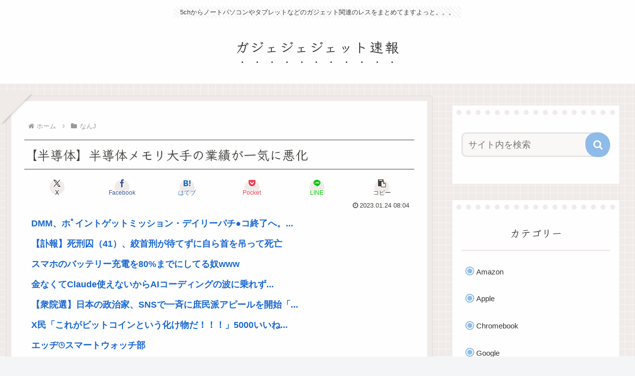

--- FILE ---
content_type: text/html; charset=utf-8
request_url: https://www.google.com/recaptcha/api2/aframe
body_size: 265
content:
<!DOCTYPE HTML><html><head><meta http-equiv="content-type" content="text/html; charset=UTF-8"></head><body><script nonce="54427Jb84oL-n66P-Ixe8w">/** Anti-fraud and anti-abuse applications only. See google.com/recaptcha */ try{var clients={'sodar':'https://pagead2.googlesyndication.com/pagead/sodar?'};window.addEventListener("message",function(a){try{if(a.source===window.parent){var b=JSON.parse(a.data);var c=clients[b['id']];if(c){var d=document.createElement('img');d.src=c+b['params']+'&rc='+(localStorage.getItem("rc::a")?sessionStorage.getItem("rc::b"):"");window.document.body.appendChild(d);sessionStorage.setItem("rc::e",parseInt(sessionStorage.getItem("rc::e")||0)+1);localStorage.setItem("rc::h",'1769898756157');}}}catch(b){}});window.parent.postMessage("_grecaptcha_ready", "*");}catch(b){}</script></body></html>

--- FILE ---
content_type: application/javascript
request_url: https://x9.shinobi.jp/track?cid=453134535&ref=&jsref=https%3A%2F%2Fgajejeje.com%2F18270%2F&time=1769898753764&x9uid=b34c41b5-c1ab-489b-904f-7aa7a6a25b7e&imuid=null&picked=%7B%22453134535-103%22%3A%7B%22language%22%3A%22en-US%40posix%22%2C%22session_id%22%3A%228ef6f239-876a-46be-ae73-4e41b46588f8%22%7D%7D&callback=__chikayo__.callback.C_1769898753747_875&uid=03bb9863-84af-4704-bca8-e47d13ecf9c5
body_size: 27
content:
__chikayo__.callback.C_1769898753747_875('03bb9863-84af-4704-bca8-e47d13ecf9c5');

--- FILE ---
content_type: text/javascript;charset=utf-8
request_url: https://ors.cnobi.jp/r/83b883c484fa942e3e603a77f1e3b553/1769895564
body_size: 6071
content:
if(! window.NT_RMD_AUD_ITEMS){window.NT_RMD_AUD_ITEMS = {};};(function(item){window.NT_RMD_AUD_ITEMS[item.source_key] = item;if(window.NT_RMD_AUD_CORE_ENGINE){window.NT_RMD_AUD_CORE_ENGINE.run();}})({"id":161372,"user_id":1710,"source_key":"83b883c484fa942e3e603a77f1e3b553","rss_feeds":[{"id":141778,"site_url":"https://0matome.com/recommend.html","site_title":"おまとめ : おすすめ","favicon":"https://0matome.com/favicon.ico"},{"id":153298,"site_url":"https://jadeshiny.com","site_title":"翡翠速報","favicon":"https://jadeshiny.com/wp-content/uploads/2021/07/cropped-android-chrome-512x512-1-32x32.png"}],"html_template":null,"carousel_settings":null,"popup_settings":null,"recommends":[{"id":1946837315,"title":"宇多田ヒカル「徹子の部屋」初出演","rssid":153298,"url":"https://jadeshiny.com/%e5%ab%8c%e5%84%b2/%e5%ae%87%e5%a4%9a%e7%94%b0%e3%83%92%e3%82%ab%e3%83%ab%e3%80%8c%e5%be%b9%e5%ad%90%e3%81%ae%e9%83%a8%e5%b1%8b%e3%80%8d%e5%88%9d%e5%87%ba%e6%bc%94/","images":null,"defaultimage":null,"content":"1 名前:番組の途中ですが翡翠の名無しがお送りします 投稿日時:2026/01/31(土) 23:48:18.27 ID:89tU4bwP0 宇多田ヒカルが、2026年2月1日に放送となるテレビ朝日系『徹子の部屋』に初出 […]","date":1769890580,"like":0,"rt":0,"hateb":0,"sitename":"翡翠速報","subimage":"https://jadeshiny.com/wp-content/uploads/2026/02/1opXYohlr2TI1769890578.jpg","display_order":0},{"id":1946838188,"title":"【愕然】 ホームレスの炊き出しに興味本位で並んでとん汁とおにぎり食べた結果⇒","rssid":141778,"url":"https://0matome.com/p/p572606d5f03188234c1dabc5e062478c.html","images":["https://livedoor.blogimg.jp/worldfusigi/imgs/d/6/d6886b35-s.jpg"],"defaultimage":null,"content":"【愕然】 ホームレスの炊き出しに興味本位で並んでとん汁とおにぎり食べた結果⇒ 不思議.net - 5ch(2ch)まとめサイト","date":1769889236,"like":0,"rt":0,"hateb":0,"sitename":"おまとめ : おすすめ","subimage":null,"display_order":0},{"id":1946837316,"title":".『FF 7』が発売された日。新しい時代を感じさせる圧倒的なグラフィックに感動。敵が企業だったことにも驚かされた。『FF7』","rssid":153298,"url":"https://jadeshiny.com/%e5%ab%8c%e5%84%b2/%e3%80%8eff-7%e3%80%8f%e3%81%8c%e7%99%ba%e5%a3%b2%e3%81%95%e3%82%8c%e3%81%9f%e6%97%a5%e3%80%82%e6%96%b0%e3%81%97%e3%81%84%e6%99%82%e4%bb%a3%e3%82%92%e6%84%9f%e3%81%98%e3%81%95%e3%81%9b%e3%82%8b/","images":null,"defaultimage":null,"content":"1 名前:番組の途中ですが翡翠の名無しがお送りします 投稿日時:2026/01/31(土) 12:15:45.26 ID:+9Ct28+3d https://greta.5ch.net/poverty/ 2 名前:番組の […]","date":1769887970,"like":0,"rt":0,"hateb":0,"sitename":"翡翠速報","subimage":"https://jadeshiny.com/wp-content/uploads/2026/02/3rvRVwk5yOza1769887969.jpg","display_order":0},{"id":1946832334,"title":"【画像あり】格安航空のCAさん、さすがに下品すぎるwww","rssid":141778,"url":"https://0matome.com/p/pcddb6f123ee7d42654f218de072acb6a.html","images":["https://livedoor.blogimg.jp/worldfusigi/imgs/4/7/477a680f-s.jpg"],"defaultimage":null,"content":"【画像あり】格安航空のCAさん、さすがに下品すぎるwww 不思議.net - 5ch(2ch)まとめサイト","date":1769885516,"like":0,"rt":0,"hateb":0,"sitename":"おまとめ : おすすめ","subimage":null,"display_order":0},{"id":1946832335,"title":"【画像】のんさん（32）、全力お胸開放エッッッッッッッッッッッ！","rssid":141778,"url":"https://0matome.com/p/p02ce564d1d7283ec868be93d4ddaeac2.html","images":["https://livedoor.blogimg.jp/worldfusigi/imgs/a/6/a692070a-s.jpg"],"defaultimage":null,"content":"【画像】のんさん（32）、全力お胸開放エッッッッッッッッッッッ！ 不思議.net - 5ch(2ch)まとめサイト","date":1769885515,"like":0,"rt":0,"hateb":0,"sitename":"おまとめ : おすすめ","subimage":null,"display_order":0},{"id":1946831394,"title":"女性「高卒が『大学生は大学で勉強してない！実質高卒！』って言ってたけど、高校でも中学でも小学校でも勉強してないお前らは何卒だよ","rssid":153298,"url":"https://jadeshiny.com/%e5%ab%8c%e5%84%b2/%e5%a5%b3%e6%80%a7%e3%80%8c%e9%ab%98%e5%8d%92%e3%81%8c%e3%80%8e%e5%a4%a7%e5%ad%a6%e7%94%9f%e3%81%af%e5%a4%a7%e5%ad%a6%e3%81%a7%e5%8b%89%e5%bc%b7%e3%81%97%e3%81%a6%e3%81%aa%e3%81%84%ef%bc%81%e5%ae%9f/","images":null,"defaultimage":null,"content":"1 名前:番組の途中ですが翡翠の名無しがお送りします 投稿日時:2026/01/31(土) 14:21:43.87 ID:VG7oUw010 高卒「大学生は大学で勉強してない！」大学生「でも俺らは高校生の時は受験に向けて […]","date":1769885366,"like":0,"rt":0,"hateb":0,"sitename":"翡翠速報","subimage":"https://jadeshiny.com/wp-content/uploads/2026/02/DjlPd4DaocfA1769885365.jpg","display_order":0},{"id":1946831395,"title":"チェリーを上手く歌えるようになりたいけど難しい","rssid":153298,"url":"https://jadeshiny.com/vip/%e3%83%81%e3%82%a7%e3%83%aa%e3%83%bc%e3%82%92%e4%b8%8a%e6%89%8b%e3%81%8f%e6%ad%8c%e3%81%88%e3%82%8b%e3%82%88%e3%81%86%e3%81%ab%e3%81%aa%e3%82%8a%e3%81%9f%e3%81%84%e3%81%91%e3%81%a9%e9%9b%a3%e3%81%97/","images":null,"defaultimage":null,"content":"1 名前:番組の途中ですが翡翠の名無しがお送りします 投稿日時:2026/02/01(日) 02:33:46.034 ID:9sTcGCor0 音がうまくとれなくなる 2 名前:番組の途中ですが翡翠の名無しがお送りします […]","date":1769885361,"like":0,"rt":0,"hateb":0,"sitename":"翡翠速報","subimage":"https://jadeshiny.com/wp-content/uploads/2026/02/MdtzWArQuLa21769885360.jpg","display_order":0},{"id":1946823812,"title":"高市政府「もう！候補者たちは受験生に配慮して学校周辺では静かにして！」クズの所業","rssid":153298,"url":"https://jadeshiny.com/%e5%ab%8c%e5%84%b2/%e9%ab%98%e5%b8%82%e6%94%bf%e5%ba%9c%e3%80%8c%e3%82%82%e3%81%86%ef%bc%81%e5%80%99%e8%a3%9c%e8%80%85%e3%81%9f%e3%81%a1%e3%81%af%e5%8f%97%e9%a8%93%e7%94%9f%e3%81%ab%e9%85%8d%e6%85%ae%e3%81%97%e3%81%a6/","images":null,"defaultimage":null,"content":"1 名前:番組の途中ですが翡翠の名無しがお送りします 投稿日時:2026/01/31(土) 23:01:39.21 ID:c92Q5lrU0 政府は衆議院選挙の期間が大学や高校などの入試の時期と重なることから各政党や候補 […]","date":1769882578,"like":0,"rt":0,"hateb":0,"sitename":"翡翠速報","subimage":"https://jadeshiny.com/wp-content/uploads/2026/02/5nf7ox7RxYmL1769882577.jpg","display_order":0},{"id":1946825596,"title":"【画像】ドイツの女子高生さん、とんでもない格好で街を練り歩いてしまうwww","rssid":141778,"url":"https://0matome.com/p/pc8eb3e199d48946b20d2869c48b56ad1.html","images":["https://livedoor.blogimg.jp/worldfusigi/imgs/d/8/d83cacf2-s.jpg"],"defaultimage":null,"content":"【画像】ドイツの女子高生さん、とんでもない格好で街を練り歩いてしまうwww 不思議.net - 5ch(2ch)まとめサイト","date":1769881796,"like":0,"rt":0,"hateb":0,"sitename":"おまとめ : おすすめ","subimage":null,"display_order":0},{"id":1946825597,"title":"【動画】お前ら好みのメスガキ「ざぁこ♡ざぁこ♡♡」⇒！","rssid":141778,"url":"https://0matome.com/p/p86a0b4b229da5f3cf43386cab37eeed0.html","images":["https://livedoor.blogimg.jp/worldfusigi/imgs/8/f/8fe01b8b-s.jpg"],"defaultimage":null,"content":"【動画】お前ら好みのメスガキ「ざぁこ♡ざぁこ♡♡」⇒！ 不思議.net - 5ch(2ch)まとめサイト","date":1769881795,"like":0,"rt":0,"hateb":0,"sitename":"おまとめ : おすすめ","subimage":null,"display_order":0},{"id":1946823813,"title":"学生「タイミー @1162/hで2.5時間」 →マッチングも店が前日ドタキャン→簡裁「全額払えよ」","rssid":153298,"url":"https://jadeshiny.com/news/%e5%ad%a6%e7%94%9f%e3%80%8c%e3%82%bf%e3%82%a4%e3%83%9f%e3%83%bc-1162-h%e3%81%a72-5%e6%99%82%e9%96%93%e3%80%8d-%e2%86%92%e3%83%9e%e3%83%83%e3%83%81%e3%83%b3%e3%82%b0%e3%82%82%e5%ba%97%e3%81%8c/","images":null,"defaultimage":null,"content":"1 名前:番組の途中ですが翡翠の名無しがお送りします 投稿日時:2026/01/31(土) 14:21:06.35 ID:SdutUFhg0 https://www.yomiuri.co.jp/national/2026 […]","date":1769879756,"like":0,"rt":0,"hateb":0,"sitename":"翡翠速報","subimage":"https://jadeshiny.com/wp-content/uploads/2026/02/F53fhlN84RLZ1769879755.jpg","display_order":0},{"id":1946823814,"title":"ドラゴンクエストのカードダス、これじゃない","rssid":153298,"url":"https://jadeshiny.com/%e5%ab%8c%e5%84%b2/%e3%83%89%e3%83%a9%e3%82%b4%e3%83%b3%e3%82%af%e3%82%a8%e3%82%b9%e3%83%88%e3%81%ae%e3%82%ab%e3%83%bc%e3%83%89%e3%83%80%e3%82%b9%e3%80%81%e3%81%93%e3%82%8c%e3%81%98%e3%82%83%e3%81%aa%e3%81%84/","images":null,"defaultimage":null,"content":"1 名前:番組の途中ですが翡翠の名無しがお送りします 投稿日時:2026/01/31(土) 19:35:59.73 ID:E1Vqadxz0 遂にカードダスから「ドラゴンクエスト」シリーズが 登場。 第1弾はHD-2D版 […]","date":1769879750,"like":0,"rt":0,"hateb":0,"sitename":"翡翠速報","subimage":"https://jadeshiny.com/wp-content/uploads/2026/02/qglyPlCafxCp1769879739.jpg","display_order":0},{"id":1946817854,"title":"【朗報】お触りOKなベトナムの卒業式が羨まし過ぎるwww（※画像あり）","rssid":141778,"url":"https://0matome.com/p/p8186b03e3cb0d9002e43a3e3e1074402.html","images":["https://livedoor.blogimg.jp/worldfusigi/imgs/5/2/522154e4-s.jpg"],"defaultimage":null,"content":"【朗報】お触りOKなベトナムの卒業式が羨まし過ぎるwww（※画像あり） 不思議.net - 5ch(2ch)まとめサイト","date":1769878077,"like":0,"rt":0,"hateb":0,"sitename":"おまとめ : おすすめ","subimage":null,"display_order":0},{"id":1946817855,"title":"【画像】昔のヨーロッパのメスガキ、ヤバすぎるwww","rssid":141778,"url":"https://0matome.com/p/p69d0ea4bc7c5e69f4cae8a2ee9619f5c.html","images":["https://livedoor.blogimg.jp/worldfusigi/imgs/4/2/42f565ed-s.jpg"],"defaultimage":null,"content":"【画像】昔のヨーロッパのメスガキ、ヤバすぎるwww 不思議.net - 5ch(2ch)まとめサイト","date":1769878076,"like":0,"rt":0,"hateb":0,"sitename":"おまとめ : おすすめ","subimage":null,"display_order":0},{"id":1946816871,"title":"次のドラクエ5リメイクでありそうな追加要素","rssid":153298,"url":"https://jadeshiny.com/%e3%81%aa%e3%82%93g/%e6%ac%a1%e3%81%ae%e3%83%89%e3%83%a9%e3%82%af%e3%82%a85%e3%83%aa%e3%83%a1%e3%82%a4%e3%82%af%e3%81%a7%e3%81%82%e3%82%8a%e3%81%9d%e3%81%86%e3%81%aa%e8%bf%bd%e5%8a%a0%e8%a6%81%e7%b4%a0/","images":null,"defaultimage":null,"content":"1 名前:番組の途中ですが翡翠の名無しがお送りします 投稿日時:2026/02/01(日) 00:57:45.32 ID:fBjnnH1x0 パパス生存花嫁候補追加、新キャラとルドマン複数結婚追加モンスターの配合 絶対ど […]","date":1769877132,"like":0,"rt":0,"hateb":0,"sitename":"翡翠速報","subimage":"https://jadeshiny.com/wp-content/uploads/2026/02/o9JPv4IglXBD1769877131.jpg","display_order":0},{"id":1946816872,"title":"Googleが発表した「Genie」テキストや画像を参照させるだけでゲーム制作できるAIが話題","rssid":153298,"url":"https://jadeshiny.com/news/google%e3%81%8c%e7%99%ba%e8%a1%a8%e3%81%97%e3%81%9f%e3%80%8cgenie%e3%80%8d%e3%83%86%e3%82%ad%e3%82%b9%e3%83%88%e3%82%84%e7%94%bb%e5%83%8f%e3%82%92%e5%8f%82%e7%85%a7%e3%81%95%e3%81%9b%e3%82%8b%e3%81%a0/","images":null,"defaultimage":null,"content":"1 名前:番組の途中ですが翡翠の名無しがお送りします 投稿日時:2026/01/31(土) 15:15:23.83 ID:OnOIlS8H0 https://news.yahoo.co.jp/articles/93ac9 […]","date":1769877128,"like":0,"rt":0,"hateb":0,"sitename":"翡翠速報","subimage":"https://jadeshiny.com/wp-content/uploads/2026/02/X1vqeA0GDioD1769877127.jpg","display_order":0},{"id":1946816873,"title":"クソガキ、給食のカレーに漂白剤を混ぜて六人搬送か、学校「プライバシーで加害児童についてはお答えできない」","rssid":153298,"url":"https://jadeshiny.com/%e5%ab%8c%e5%84%b2/%e3%82%af%e3%82%bd%e3%82%ac%e3%82%ad%e3%80%81%e7%b5%a6%e9%a3%9f%e3%81%ae%e3%82%ab%e3%83%ac%e3%83%bc%e3%81%ab%e6%bc%82%e7%99%bd%e5%89%a4%e3%82%92%e6%b7%b7%e3%81%9c%e3%81%a6%e5%85%ad%e4%ba%ba%e6%90%ac/","images":null,"defaultimage":null,"content":"1 名前:番組の途中ですが翡翠の名無しがお送りします 投稿日時:2026/01/31(土) 16:12:32.46 ID:JlIzywHv0 「カレー容器から塩素のような臭い」小学校で異臭騒ぎ　児童6人搬送…給食センター […]","date":1769877123,"like":0,"rt":0,"hateb":0,"sitename":"翡翠速報","subimage":"https://jadeshiny.com/wp-content/uploads/2026/02/CaadUuL3F27a1769877122.jpg","display_order":0},{"id":1946816874,"title":"中学生だが、話しませんか","rssid":153298,"url":"https://jadeshiny.com/vip/%e4%b8%ad%e5%ad%a6%e7%94%9f%e3%81%a0%e3%81%8c%e3%80%81%e8%a9%b1%e3%81%97%e3%81%be%e3%81%9b%e3%82%93%e3%81%8b/","images":null,"defaultimage":null,"content":"1 名前:番組の途中ですが翡翠の名無しがお送りします 投稿日時:2026/01/31(土) 23:52:22.115 ID:zwOQnxX30 ら◯こ 2 名前:番組の途中ですが翡翠の名無しがお送りします 投稿日時:20 […]","date":1769877116,"like":0,"rt":0,"hateb":0,"sitename":"翡翠速報","subimage":"https://jadeshiny.com/wp-content/uploads/2026/02/vxP5zOlyjGXi1769877115.jpg","display_order":0},{"id":1946817856,"title":"ヤバすぎて笑うしかない画像貼ってけ","rssid":141778,"url":"https://0matome.com/p/pf1c3054c58f5f9c2d001fd51f7c32385.html","images":["http://livedoor.blogimg.jp/nwknews/imgs/8/7/8735d5d0.jpg"],"defaultimage":null,"content":"ヤバすぎて笑うしかない画像貼ってけ 哲学ニュースnwk","date":1769876518,"like":0,"rt":0,"hateb":0,"sitename":"おまとめ : おすすめ","subimage":null,"display_order":0},{"id":1946817857,"title":"なんで日本ってこんなに世襲議員だらけなの？","rssid":141778,"url":"https://0matome.com/p/p33601faa1ef2b343a48875dc4963c41a.html","images":["https://livedoor.blogimg.jp/nwknews/imgs/f/0/f0d81341-s.png"],"defaultimage":null,"content":"なんで日本ってこんなに世襲議員だらけなの？ 哲学ニュースnwk","date":1769876517,"like":0,"rt":0,"hateb":0,"sitename":"おまとめ : おすすめ","subimage":null,"display_order":0},{"id":1946810458,"title":"トッモ「一応NTTデータに勤めてるよ」 ワイ「NTTの子会社か」 トッモ「…………は？なんだそれ(怒)」","rssid":141778,"url":"https://0matome.com/p/p0b4a57847e3a88fa79eca01485bc6b14.html","images":["https://livedoor.blogimg.jp/chaos2ch/imgs/7/5/75e52c2a-s.png"],"defaultimage":null,"content":"トッモ「一応NTTデータに勤めてるよ」 ワイ「NTTの子会社か」 トッモ「…………は？なんだそれ(怒)」 カオスちゃんねる","date":1769874595,"like":0,"rt":0,"hateb":0,"sitename":"おまとめ : おすすめ","subimage":null,"display_order":0},{"id":1946810459,"title":"【画像】芸能界の闇が凝縮された１枚の画像、ヤバすぎるwww","rssid":141778,"url":"https://0matome.com/p/pf925bc27c94a9ca712a1b70114a04a83.html","images":["https://livedoor.blogimg.jp/worldfusigi/imgs/e/3/e37264fe-s.jpg"],"defaultimage":null,"content":"【画像】芸能界の闇が凝縮された１枚の画像、ヤバすぎるwww 不思議.net - 5ch(2ch)まとめサイト","date":1769874355,"like":0,"rt":0,"hateb":0,"sitename":"おまとめ : おすすめ","subimage":null,"display_order":0},{"id":1946810460,"title":"【画像】テイラー・スウィフト（180cm）「こんなデカ女嫌だよね…ﾊﾊwww」⇒","rssid":141778,"url":"https://0matome.com/p/pc9b3fa62816e7cc5ab3a9b51f91073b3.html","images":["https://livedoor.blogimg.jp/worldfusigi/imgs/4/2/423e88c8-s.jpg"],"defaultimage":null,"content":"【画像】テイラー・スウィフト（180cm）「こんなデカ女嫌だよね…ﾊﾊwww」⇒ 不思議.net - 5ch(2ch)まとめサイト","date":1769874354,"like":0,"rt":0,"hateb":0,"sitename":"おまとめ : おすすめ","subimage":null,"display_order":0},{"id":1946810461,"title":"【林修画像】TVのゴールド特集、情強しか知らなかった宝探しを一般人に広めてしまう‥‥投資家「安く大量に買い集めてたのに…」","rssid":141778,"url":"https://0matome.com/p/pf20956d1166857a6f7c9f1ad3d3b7590.html","images":null,"defaultimage":null,"content":"【林修画像】TVのゴールド特集、情強しか知らなかった宝探しを一般人に広めてしまう‥‥投資家「安く大量に買い集めてたのに…」 ライフハックちゃんねる弐式","date":1769872072,"like":0,"rt":0,"hateb":0,"sitename":"おまとめ : おすすめ","subimage":"https://0matome.com/img/og_image.png","display_order":0},{"id":1946801227,"title":"【悲報】ワイの親、ネットで25000円で買えるものを電気屋で50000円で買ってくるwww","rssid":141778,"url":"https://0matome.com/p/pfd6a9bf56246380debce82d7afe4ccd8.html","images":["https://livedoor.blogimg.jp/chaos2ch/imgs/2/2/2253548a-s.png"],"defaultimage":null,"content":"【悲報】ワイの親、ネットで25000円で買えるものを電気屋で50000円で買ってくるwww カオスちゃんねる","date":1769870875,"like":0,"rt":0,"hateb":0,"sitename":"おまとめ : おすすめ","subimage":null,"display_order":0},{"id":1946801228,"title":"【朗報画像】吉岡里帆さん(32)高画質無修正にも耐えるwww","rssid":141778,"url":"https://0matome.com/p/p85872e73b5b2b557b9d961349074d743.html","images":["https://livedoor.blogimg.jp/worldfusigi/imgs/a/3/a34737c5-s.jpg"],"defaultimage":null,"content":"【朗報画像】吉岡里帆さん(32)高画質無修正にも耐えるwww 不思議.net - 5ch(2ch)まとめサイト","date":1769870636,"like":0,"rt":0,"hateb":0,"sitename":"おまとめ : おすすめ","subimage":null,"display_order":0},{"id":1946801229,"title":"【画像あり】本田翼の絶対領域www","rssid":141778,"url":"https://0matome.com/p/p41c929eabd972506dde7d157c9d3ed8a.html","images":["https://livedoor.blogimg.jp/worldfusigi/imgs/d/f/dffa7cfb-s.jpg"],"defaultimage":null,"content":"【画像あり】本田翼の絶対領域www 不思議.net - 5ch(2ch)まとめサイト","date":1769870635,"like":0,"rt":0,"hateb":0,"sitename":"おまとめ : おすすめ","subimage":null,"display_order":0},{"id":1946801230,"title":"娘(人形)とバッキンガム宮殿に行ってきたで！","rssid":141778,"url":"https://0matome.com/p/p4e8498edae976d302caf038537cfda40.html","images":["https://livedoor.blogimg.jp/nwknews/imgs/b/3/b3cae004-s.jpg"],"defaultimage":null,"content":"娘(人形)とバッキンガム宮殿に行ってきたで！ 哲学ニュースnwk","date":1769869077,"like":0,"rt":0,"hateb":0,"sitename":"おまとめ : おすすめ","subimage":null,"display_order":0},{"id":1946801231,"title":"【苦渋の決断】銀価格高騰でシルバーアクセサリーショップがヤバイ‥‥「銀製品はすべて溶解処分することにしました。」","rssid":141778,"url":"https://0matome.com/p/p3501fb9c4aec62055d1911fcc87c6bb5.html","images":["https://livedoor.blogimg.jp/sg3lqj86/imgs/3/f/3f92d624.jpg"],"defaultimage":null,"content":"【苦渋の決断】銀価格高騰でシルバーアクセサリーショップがヤバイ‥‥「銀製品はすべて溶解処分することにしました。」 ライフハックちゃんねる弐式","date":1769868351,"like":0,"rt":0,"hateb":0,"sitename":"おまとめ : おすすめ","subimage":null,"display_order":0},{"id":1946801232,"title":"正直に言う　４６００万円でのセミリタイア失敗した！！","rssid":141778,"url":"https://0matome.com/p/p9db9be5120c2308466fe01512a137821.html","images":["https://livedoor.blogimg.jp/chaos2ch/imgs/e/6/e6f9998f.png"],"defaultimage":null,"content":"正直に言う　４６００万円でのセミリタイア失敗した！！ カオスちゃんねる","date":1769867154,"like":0,"rt":0,"hateb":0,"sitename":"おまとめ : おすすめ","subimage":null,"display_order":0}],"name":"gajejeje-text-bottom","note":"","line":"0","sort_type":"published_date","limit":30,"template":"one-line","theme":"","title_color":"","title_bg_color":"","article_text_color":"","article_bg_color":"","border_color":"","border_width":0,"border_radius":0,"count_color":"","count_bg_color":"","article_size":0,"image_size":{"article_image_size":"0","article_image_vertical_size":"0"},"display_adjustment":{"display_adjustment":"default","display_adjustment_size":0,"display_vertical_size":0},"target_blank":1,"display_publishdate":0,"display_share":0,"display_content":1,"admaxlite":0,"sensitive_judge":0,"sensitive_at":1751431561000,"created_at":1660502291000,"updated_at":1769895564000,"use_display_priority":false,"hide_future_article":false,"article_take_days":0,"theme_id":0,"title_bg_opacity":"1","count_bg_opacity":"1","article_vertical_size":0,"display_effect":"","font_size":"default","icon_show":false,"icon_url":"","favicon_show":false,"ranking_show":false,"new_show":false,"new_time":1440,"title_show":"title","title_count":30,"margin_top":6,"margin_bottom":16,"margin_left":6,"margin_right":6,"display_publishtime":false,"rss_image_only":false,"new_color":"#ff0000","min_article_width":0,"date_color":"","col_size":0,"user_life":389129782,"use_ssl":false,"mouse_over":false,"version":2.0});

--- FILE ---
content_type: text/javascript;charset=utf-8
request_url: https://ors.cnobi.jp/r/00e83e99fc7f999d7ff0ce6c8aa7cd22/1769895046
body_size: 19246
content:
if(! window.NT_RMD_AUD_ITEMS){window.NT_RMD_AUD_ITEMS = {};};(function(item){window.NT_RMD_AUD_ITEMS[item.source_key] = item;if(window.NT_RMD_AUD_CORE_ENGINE){window.NT_RMD_AUD_CORE_ENGINE.run();}})({"id":161371,"user_id":1710,"source_key":"00e83e99fc7f999d7ff0ce6c8aa7cd22","rss_feeds":[{"id":144659,"site_url":"https://logisoku.com","site_title":"ロジカル速報","favicon":"https://logisoku.com/wp-content/uploads/2020/04/cropped-android-chrome-512x512-1-32x32.png"},{"id":153377,"site_url":"https://nerdsoku.com","site_title":"ナード速報","favicon":"https://nerdsoku.com/wp-content/uploads/2021/04/cropped-android-chrome-512x512-1-32x32.png"},{"id":161568,"site_url":"https://u2chan.com","site_title":"うつーちゃんねる","favicon":"https://u2chan.com/wp-content/uploads/2022/08/cropped-favicon-32x32.jpg"}],"html_template":null,"carousel_settings":null,"popup_settings":null,"recommends":[{"id":1946838843,"title":"DMM、ホﾟイントゲットミッション・デイリーパチ●コ終了へ。説明しろ高市","rssid":153377,"url":"https://nerdsoku.com/archives/112336","images":null,"defaultimage":null,"content":"1 : 2026/01/31(土) 08:20:07.12 ID:oPbA3IYld 【重要】ホﾟイントゲットミッションのリニューアル及び一部機能の終了について https://mission.games.dmm.com/ いつもご利用いただきありがとうございます。 この度、2月2日(月)より「ホﾟイントゲットミッション」を 「GAMESミッション」としてリニューアルいたします。 これに伴い、誠に勝手ながら1月31日(土)より順次、 現機能の終了およびメンテナンスを実施させていただきます。 ■「デイリーパチ●コ機能」および「デイリーパチ●ココミュニティ」の終了について リニューアルに伴い、 2月2日(月) 11:00頃をもちまして当該サービスを終了させていただきます。 32 : 2026/01/31(土) 08:21:53.00 ID:oPbA3IYld 関連過去スレ 日本男性、DMMポイント入手しづらくなり存立危機事態へ。責任取れ高市 https://greta.5ch.net/test/read.cgi/poverty/1767928219/ 34 : 2026/01/31(土) 08:24:16.56 ID:QSPYiF330 こういうゴミみたいなポイント商法滅んでほしい あとクーポン 超短期間、限定数ならクーポンとは呼べないよｗ楽天お前だよお前三木谷 35 : 2026/01/31(土) 08:31:31.28 ID:Pibu0IwP0 あれなんだったの ポイント貰えるからやってたけど 36 : 2026/01/31(土) 08:36:42.50 ID:iULgDkQG0 あれ、やってる人いたんだｗ 37 : 2026/01/31(土) 08:39:28.48 ID:P+A89aZH0 これわかりにくかったしバカみたいだから終わってよかったよ 38 : 2026/01/31(土) 08:42:46.39 ID:Q4u7rgMU0 ポイントとか集めてるやつってその時間を自己投資したり副業したり別のスキル磨いたほうが生涯年収余裕で増えるのになんでしないの？ 41 : 2026/01/31(土) 09:11:49.02 ID:uEbHJcSMH &gt;&gt;38 全部合わせても一分かからんぞ 開いて閉じるだけだし 39 : 2026/01/31(土) 08:5","date":1769890574,"like":0,"rt":0,"hateb":0,"sitename":"ナード速報","subimage":"https://nerdsoku.com/wp-content/uploads/2021/04/android-chrome-512x512-1.png","display_order":0},{"id":1946837192,"title":"【訃報】死刑囚（41）、絞首刑が待てずに自ら首を吊って死亡","rssid":161568,"url":"https://u2chan.com/59770/","images":null,"defaultimage":null,"content":"1 : 2026/02/01(日) 04:10:45.779 ID:PxD73KdWg 大阪拘置所はきょう＝31日、収容中だった小林竜司死刑囚（41）が死亡したと明らかにしました。 大阪拘置所によると、きょう＝31日午前 […]","date":1769889671,"like":0,"rt":0,"hateb":0,"sitename":"うつーちゃんねる","subimage":"https://u2chan.com/wp-content/uploads/2026/02/CIq45NISy0UB1769889670.jpg","display_order":0},{"id":1946835110,"title":"スマホのバッテリー充電を80%までにしてる奴www","rssid":144659,"url":"https://logisoku.com/250822","images":null,"defaultimage":null,"content":"1 : 2026/02/01(日) 04:22:51.573 ID:YHSHavG5l ずっとやってるけどこれ意味あるの？ 2 : 2026/02/01(日) 04:23:53.990 ID:m.4oxQv1O 意味ある […]","date":1769889637,"like":0,"rt":0,"hateb":0,"sitename":"ロジカル速報","subimage":"https://logisoku.com/wp-content/uploads/2026/02/WqXGFgddA3Ka1769889636.jpg","display_order":0},{"id":1946835111,"title":"金なくてClaude使えないからAIコーディングの波に乗れず悔しくて泣いてる","rssid":144659,"url":"https://logisoku.com/250819","images":null,"defaultimage":null,"content":"1 : 2026/02/01(日) 04:21:27.61 ID:FVKmwUCK0 俺が出来るのはチャッピーやgeminiにチャットしてコピペすることだけあいつらはマークダウンに仕様書書いてコマンド打つだけでテストまで […]","date":1769889635,"like":0,"rt":0,"hateb":0,"sitename":"ロジカル速報","subimage":"https://logisoku.com/wp-content/uploads/2026/02/q6Ofj6rxknch1769889634.jpg","display_order":0},{"id":1946832914,"title":"【衆院選】日本の政治家、SNSで一斉に庶民派アピールを開始「富士そばで腹ごしらえ」「一蘭で腹ごしらえ」「ペヤング流し込みました」","rssid":153377,"url":"https://nerdsoku.com/archives/112334","images":["https://s.wordpress.com/mshots/v1/https%3A%2F%2Frapt-plusalpha.com%2F134955%2F?w=160&h=90","https://nerdsoku.com/wp-content/uploads/2026/02/jgZUUfMbFq2p1769887835.jpg"],"defaultimage":null,"content":"1 : 2026/01/31(土) 16:54:44.83 ID:+IF02OvK9 衆院選の投開票を前に、政治家たちがSNS上で一斉に「庶民派アピール」を始め、批判が殺到しています。 自民党の萩生田光一幹事長代行は18日、「生配信前に富士そばで腹ごしらえ。安定の天玉そばでエネルギーチャージ完了」とのメッセージと共に、食事中の様子をXに投稿しました。 20日には、「先日、ガラケーからスマホに換えました」「本日は帰宅後、皆さんからのメッセージを拝見して一生懸命返信しましたが、目と指が限界を迎えました。絵文字も覚えてきました」「返信出来なかった方々、申し訳ありません」と投稿しました。 27日には、日本維新の会の藤田文武共同代表が、一蘭のラーメンの写真とともに「神奈川での活動を終えて千葉へ。YouTube Liveに向けて、腹ごしらえ！」とXに投稿しました。 同じく維新の会の佐々木りえも、車内でインスタント焼きそばの「ペヤング」を食べる様子を投稿しています。 このほか、中道改革連合所属の安住淳が車の後部座席で足を組み、クリームパンを頬張りながら「戦だから！がんばりまーす」と述べる動画も投稿されています。 また、社民党の福島瑞穂党首がスーパーで買い物をした際、支援者から声をかけられ、購入した大根を手に快く応じたとのエピソードが投稿されています。 福島瑞穂はさらに自身のXアカウントで、熊本名物のからしれんこんを食べたり、七城メロンドームのメロンジュースを飲んでいる写真も投稿しています。 こうした政治家らの投稿に対し、ネット上では「選挙恒例の庶民アピールきったっっっっっっ」「こいつら何で安いもの食ってる時だけポストするんだ？特に選挙近く。しきたりなの？」「誰が撮ってるんだろう」「そばの料金は裏金から出しているんですよね」「2000円近くのラーメンは庶民的では無い」といった批判の声が殺到しています。 【衆院選】日本の政治家たち、SNSで一斉に庶民派アピールを開始「富士そばで腹ごしらえ」「一蘭で腹ごしらえ」「ペヤング流し込みました」「からしれんこん食べてます」 衆院選の投開票を前に、政治家たちがSNS上で一斉に「庶民派アピール」を始め、批判が殺到しています。自民党の萩… rapt-plusalpha.com 2 : 2026/01/31(土) 16:55:18.74 ID:+IF0","date":1769887837,"like":0,"rt":0,"hateb":0,"sitename":"ナード速報","subimage":null,"display_order":0},{"id":1946832915,"title":"X民「これがビットコインという化け物だ！！！」5000いいね高市","rssid":153377,"url":"https://nerdsoku.com/archives/112331","images":["https://nerdsoku.com/wp-content/uploads/2026/02/EElRDtI7C1E51769887828.jpg","https://s.wordpress.com/mshots/v1/https%3A%2F%2Fgreta.5ch.net%2Ftest%2Fread.cgi%2Fpoverty%2F1769864445%2F?w=160&h=90"],"defaultimage":null,"content":"1 : 2026/02/01(日) 03:06:28.30 ID:O0boyEU30 @Donsta30Tomium 【世間の皆様】 これがビットコインという化け物です！ 16年前 : 0.07円 15年前 : 0.2円 14年前 : 80円 13年前 : 900円 12年前 : 4500円 11年前 : 2万円 10年前 : 4万円 9年前 : 8万円 8年前 : 70万円 7年前 : 73万円 6年前 : 101万円 5年前 : 168万円 現在 : 1367万円 【悲報】高市自民、強すぎる…… [769931615] ５ちゃんねるのニュース速報（嫌儲）mangoshake!での議論に参加しましょう：「【悲報】高市自民、強すぎる……」。 greta.5ch.net 3 : 2026/02/01(日) 03:08:37.59 ID:0upOI5ip0 いくらになってもゴミはゴミのまま 4 : 2026/02/01(日) 03:08:43.26 ID:mus85IJV0 いうて大昔はどこで買えるのかも知らんかったし 5 : 2026/02/01(日) 03:09:30.14 ID:GNA5x5Po0 乗り遅れた馬鹿いる？ 6 : 2026/02/01(日) 03:10:21.07 ID:14xMVujN0 16年前に1円買っていれば… 7 : 2026/02/01(日) 03:11:02.83 ID:Tm7VmCar0 いま1万円買って30年ぐらい放置したらどうなるんやろな 8 : 2026/02/01(日) 03:11:03.28 ID:pLdcKjac0 意味のないデータだよ 11 : 2026/02/01(日) 03:12:33.61 ID:zzfs0zVu0 ビットコインは今下がってるが、この辺で買った奴らが大損する所まで売られたら、やっと買えるかなって感じ 12 : 2026/02/01(日) 03:13:27.51 ID:fxqyoMH30 意味のない通貨だよ 14 : 2026/02/01(日) 03:17:54.25 ID:+gt6uxU20 資金洗浄に使われてたからなんだよなぁ・・・ 去年は中国の国際犯罪で二度も押収されてたしルールや規制が入ってもうそういうやつらが手をつけなくなってきてる 16 : 2026/02/01(日) 03:19:10.1","date":1769887828,"like":0,"rt":0,"hateb":0,"sitename":"ナード速報","subimage":null,"display_order":0},{"id":1946835112,"title":"エッヂ⌚スマートウォッチ部","rssid":144659,"url":"https://logisoku.com/250816","images":null,"defaultimage":null,"content":"1 : 2026/02/01(日) 03:23:46.038 ID:fqUjb9jyQ 何使ってる？ワイはSmartBand9や 3 : 2026/02/01(日) 03:25:37.728 ID:6Cup4MDiq H […]","date":1769886965,"like":0,"rt":0,"hateb":0,"sitename":"ロジカル速報","subimage":"https://logisoku.com/wp-content/uploads/2021/10/2.png","display_order":0},{"id":1946835113,"title":"参政・神谷代表「SNSでの支持が全然広がっていない。インプレッションがイッキに下がって、表示が上がってこない。違和感を感じる","rssid":144659,"url":"https://logisoku.com/250814","images":null,"defaultimage":null,"content":"1 : 2026/01/31(土) 21:48:01.66 ID:pnvBXZVP0 【衆院選】参政党の神谷宗幣代表が初の大阪入り「ちょっと違和感」十八番の「SNSの支持が…」 参政党の神谷宗幣代表が31日、大阪・堺東駅 […]","date":1769886963,"like":0,"rt":0,"hateb":0,"sitename":"ロジカル速報","subimage":"https://logisoku.com/wp-content/uploads/2026/02/sNcBXr8QHFDX1769886962.jpg","display_order":0},{"id":1946831267,"title":"14歳少年、自重の1万倍の重さに耐えられる『ミウラ折り』を発見する 賞金2万5000ドルを獲得","rssid":161568,"url":"https://u2chan.com/59767/","images":null,"defaultimage":null,"content":"1 : 2026/02/01(日) 03:27:07.200 ID:PxD73KdWg 子どものころ、折り紙でよく遊んだかもしれません。 もし、その折り紙を物理学の観点で極めるとどうなるでしょうか。 アメリカ・ニューヨー […]","date":1769886937,"like":0,"rt":0,"hateb":0,"sitename":"うつーちゃんねる","subimage":"https://u2chan.com/wp-content/uploads/2026/02/NMJpHCkcom6c1769886935.jpg","display_order":0},{"id":1946832916,"title":"自民「政治とカネ」、中道「安保」 目立つ否定的投稿-衆院選SNS分析","rssid":153377,"url":"https://nerdsoku.com/archives/112328","images":["https://nerdsoku.com/wp-content/uploads/2026/02/An0Gs5rmjWQQ1769885418.jpg"],"defaultimage":null,"content":"1 : 2026/01/31(土) 15:28:26.96 ID:2wcD3hZy9 衆院選（２月８日投開票）を巡り、SNS上で政党ごとに取り上げられるテーマに大きな隔たりが出ている。序盤戦のX(旧ツイッター)投稿データを時事通信が分析したところ、自民党は派閥裏金事件に絡む「政治とカネ」、中道改革連合には「安全保障」で否定的投稿が目立った。 衆院選が公示された27日から29日までの3日間のX投稿をSNS分析ツール「ブランドウォッチ」で検証。政党名に言及した投稿約527万件のうち、六つの政策テーマ(外国人、消費税、政治とカネ、安全保障、憲法、社会保険料)に関する投稿を分析した。 自民の投稿に占める「政治とカネ」の割合は30%と、各党平均(19%)と比べて高い。「裏金ゾンビ議員が復活をもくろんでいる」「本当にみそぎが済んだと思っているのか」と批判。「外国人」関連では「自民党は移民党」などの投稿もあった。参政党と日本保守党では「外国人」が大半を占め、両党が掲げる公約が色濃く反映された。 中道に関する投稿は、他の野党と同様「消費税」への言及が多い中で、「安全保障」の割合が約18%(各党平均8%)と高い。安全保障法制を巡り、立憲民主党が「違憲」の主張を修正して合流したことを念頭に、「ポリシーがない」などと批判する投稿が見られた。 国民民主党や日本維新の会、チームみらいに関しては、現役世代の関心が高い「社会保険料」が上位に入った。物価高を背景とした負担減に期待が寄せられる一方、維新には所属地方議員が国民健康保険料の支払いを逃れた「国保逃れ」の責任を問う声があった。 政党名に言及した投稿のうち、最多だったのは自民で約205万件。次いで中道(約101万件)、参政(約85万件)、維新(約61万件)、れいわ新選組、保守、共産党が50万件台で、以下は国民民主、社民、みらい、減税日本・ゆうこく連合の順だった。 時事通信 政治部2026年01月31日07時11分配信 https://www.jiji.com/jc/article?k=2026013001171&g=pol 4 : 2026/01/31(土) 15:30:08.67 ID:cyTvCOYP0 次世代平和安全人材登用法制（Z世代・氷河期徴兵法案） 次はコレお願いします 6 : 2026/01/31(土) 15:31:03.90 ","date":1769885419,"like":0,"rt":0,"hateb":0,"sitename":"ナード速報","subimage":null,"display_order":0},{"id":1946832917,"title":"Galaxy s26の重量軽すぎワロタwww","rssid":153377,"url":"https://nerdsoku.com/archives/112325","images":["https://s.wordpress.com/mshots/v1/https%3A%2F%2Fsumahodigest.com%2F%3Fp%3D53049?w=160&h=90","https://nerdsoku.com/wp-content/uploads/2026/02/eYvp6HD6SXQQ1769885412.jpg"],"defaultimage":null,"content":"1 : 2026/01/31(土) 13:09:39.71 ID:O5tm5sLd0 Galaxy S26は縦長化と大幅軽量化が判明　S26+はサイズ据え置きの可能性 Samsungの次期フラッグシップ「Galaxy S26」シリーズについて、大規模なリーク情報が登場しました。 先日、Galaxy Unpacked 2026が2月25日に開催されることを示す招待状の流出が話題となりましたが、それに続いてGalaxy S26およびS26+の外観レンダリング画像と主要仕様が明らかになっています。 今回の情報によると、2026年モデルも例年どおり標準モデル、Plus、Ultraの3機種構成となる見込みで、本記事ではS26とS26+に焦点を当てます。 Galaxy S26はわずかな大型化と引き換えに大幅な軽量化 リークされた非公式情報によれば、Galaxy S26はディスプレイサイズが従来の6.2インチから6.3インチへとわずかに拡大する模様です。 これに伴い、本体サイズはやや縦長かつ横幅も広くなりますが、厚さは前世代と同じ7.2mmを維持するとされています。 Galaxy S26は縦長化と大幅軽量化が判明　S26+はサイズ据え置きの可能性 Samsungの次期フラッグシップ「GalaxyS26」シリーズについて、大規模なリーク情報が登場しました。先日、GalaxyUnpacked2026が2月25日に開催されることを示す招待状の流出が話題となりましたが、それに続いてGa... sumahodigest.com 2 : 2026/01/31(土) 13:10:04.64 ID:O5tm5sLd0 これは誤植だろ　あり得ない 48 : 2026/01/31(土) 13:36:38.15 ID:rODKmXRMd &gt;&gt;2 誤植じゃないな こういうのは誤植とは言わない 3 : 2026/01/31(土) 13:10:41.18 ID:ksXn6xiA0 S25買っちゃったよ 4 : 2026/01/31(土) 13:11:26.20 ID:qKLBctG10 137gは流石に無理だろw 5 : 2026/01/31(土) 13:11:45.26 ID:LdX5Qwgc0 Galaxy S25の162gから約137gへと大幅に軽量化される可能性が 6 : 2026/01","date":1769885414,"like":0,"rt":0,"hateb":0,"sitename":"ナード速報","subimage":null,"display_order":0},{"id":1946828667,"title":"エプスタイン、4chanでふたなり百合画像を閲覧していたことが履歴から判明","rssid":144659,"url":"https://logisoku.com/250811","images":null,"defaultimage":null,"content":"1 : 2026/01/31(土) 19:25:42.59 ID:vrE1cWP1M http://5ch.net 2 : 2026/01/31(土) 19:25:54.08 ID:vrE1cWP1M https://x […]","date":1769885136,"like":0,"rt":0,"hateb":0,"sitename":"ロジカル速報","subimage":"https://logisoku.com/wp-content/uploads/2026/02/V4jyWNjhUYDv1769885135.jpg","display_order":0},{"id":1946826320,"title":"参政神谷氏、SNS発信広がらず 「違和感がある」(共同)","rssid":153377,"url":"https://nerdsoku.com/archives/112322","images":["https://s.wordpress.com/mshots/v1/https%3A%2F%2Fnews.jp%2Fi%2F1390301814020195037?w=160&h=90","https://nerdsoku.com/wp-content/uploads/2026/02/sRUf70gW4Np71769882526.jpg"],"defaultimage":null,"content":"1 : 2026/01/31(土) 23:02:32.77 ID:elnOLegv9 参政神谷氏、SNS発信広がらず　「違和感がある」 | NEWSjp -共同通信 Published　2026/01/31 21:46:08 参政党の神谷宗幣代表は31日、衆院選で活用している交流サイト（SNS）の反応が昨年の参院選の時と比べ芳しくないと明かした。「参院選より聴衆は多く、党員の熱量も高いが、SNSの発信が全然広がっていない。ちょっと違和感がある」と堺市で記者団に話した。 同時に「今まではX（旧ツイッター）で拡散されていたが広がらず、3分の1ぐらいに減っている」と説明。原因を分析し対策を講じたいとした。 参政神谷氏、SNS発信広がらず　「違和感がある」 | NEWSjp 参政党の神谷宗幣代表は31日、衆院選で活用している交流サイト（SNS）の反応が昨年の参院選の時と比べ... news.jp ※関連 X投稿数、最多は自民高市氏　賛否混在、参院選では参政神谷氏 | NEWSjp -共同通信 https://news.jp/i/1390228229037719671 Published 2026/01/31 17:59:02 https://nordot-res.cloudinary.com/c_limit,w_800,f_auto,q_auto:eco/ch/images/1390255670600139165/origin_1.jpg 2 : 2026/01/31(土) 23:02:42.55 ID:vCw68xoC0 ホクホク早苗 3 : 2026/01/31(土) 23:03:09.76 ID:o/MkUF1V0 胡散臭いからな 5 : 2026/01/31(土) 23:03:56.79 ID:B3LvG5HY0 めっき剥がれたん 275 : 2026/01/31(土) 23:41:24.73 ID:Clevd/J/0 &gt;&gt;5,1 これか？ 7 : 2026/01/31(土) 23:04:23.04 ID:Zj/GiOda0 &gt;&gt;1 石破の時と比べたらいかん 8 : 2026/01/31(土) 23:04:38.95 ID:oJ2sOQsA0 そらあんなやり方賞味期限短いに決まってるやん 民衆の飽きやすさなめんなよ 10 : 2026/01/","date":1769882527,"like":0,"rt":0,"hateb":0,"sitename":"ナード速報","subimage":null,"display_order":0},{"id":1946826321,"title":"【野球】WBC、ネトフリ独占配信に改めて賛否噴出… 過去最強布陣の侍ジャパンを「見られない子供が可哀想」「高齢者を切り捨て」","rssid":153377,"url":"https://nerdsoku.com/archives/112319","images":["https://nerdsoku.com/wp-content/uploads/2026/02/sVV76ovqKd5r1769882520.jpg"],"defaultimage":null,"content":"1 : 2026/01/31(土) 17:03:23.23 ID:yeFThqAm9 https://news.yahoo.co.jp/articles/0b484d356d673bf202e52ccafb18109d4b4cfe6b ‟過去最強布陣”侍ジャパンを見られない子供が可哀想…WBCのNetflix独占配信に改めて賛否噴出 野球世界一決定戦「WBC」（ワールド・ベースボール・クラシック）に参加する侍ジャパンのメンバーがほぼ出そろい、3月の本番に向けてファンの期待が高まってきた。 その一方、大会中継が大手動画配信サービス・Netflix（ネットフリックス）による国内独占ライブ配信になることに対し、SNS上では「子どもがかわいそう」「アメリカでは普通」などと賛否が巻き起こっている。 3月5日の開幕が迫ってきたWBC。前大会の優勝で日本中を熱狂させた侍ジャパンは、大谷翔平をはじめ、山本由伸、菊池雄星、松井裕樹、鈴木誠也、村上宗隆、岡本和真らメジャーリーガーを多数招集。 伊藤大海、大勢、髙橋宏斗、牧秀悟、源田壮亮、佐藤輝明ら国内組も実力派がそろい、過去最強の布陣を整えている。 前大会の決勝の相手で、日本の最大のライバルと目されるアメリカは、昨季53本塁打のアーロン・ジャッジがキャプテンを務め、60本塁打のカル・ローリー、56本塁打のカイル・シュワーバーらも参戦するなど、打線の破壊力は文句なしの世界一。 投手陣もタリク・スクバル、ポール・スキーンズと、前年のア・ナ両リーグのサイ・ヤング賞投手がそろい踏みし、前大会の雪辱を果たすべく最強ドリームチームを結成した。 ドミニカ共和国、キューバ、プエルトリコ、メキシコ、ベネズエラなどの他の有力国もスター選手をそろえ、前大会以上の盛り上がりとなるのは必至だ。 日本中が再びWBCに熱狂することになりそうだが、今大会は前回と異なり地上波での中継がなく、日本における全試合の中継およびオンデマンド配信はNetflix独占となる。 Netflixは地上波での録画放送についても「予定はない」としており、テレビでは情報番組などで報道目的の短いハイライト映像のみ使用が認められる見込みだ。 日本テレビはNetflixのWBC配信の中継制作を受託し、プロモーションパートナーとして、地上波でWBC開幕特番などを放送する予定だと発表したが、現時点で他","date":1769882521,"like":0,"rt":0,"hateb":0,"sitename":"ナード速報","subimage":null,"display_order":0},{"id":1946826322,"title":"高市に3000万円送金した謎の宗教団体、カネの流れがあまりに真っ黒でSNSがざわつく","rssid":153377,"url":"https://nerdsoku.com/archives/112316","images":["https://nerdsoku.com/wp-content/uploads/2026/02/tQ6Mc4KQU4f01769882517.jpg"],"defaultimage":null,"content":"1 : 2026/01/31(土) 18:49:47.81 ID:zF8FY/dD0 ソースは２以降 http://5ch.net 2 : 2026/01/31(土) 18:49:59.27 ID:zF8FY/dD0 【衝撃】これ、高市総理に3000万円寄付した謎の宗教法人の決算報告書です。 タップして縦に並べて見てください。あまりにも真っ黒すぎます…。 高市総理を支援する謎の宗教法人「神奈我良（かむながら）」。 その実態に迫るべく、ジャーナリストの河野嘉誠氏（@Os01cs）が奈良県庁に情報公開請求して出てきたのが、この「完全なのり弁」資料でした。 • 「3000万円」という巨額の原資はどこから湧いたのか？ • 高額献金の上限規制はクリアしているのか？ • 不動産業者のような不自然かつ頻繁な土地取引の裏に何があるのか？ 検証しようにも、これでは国家ぐるみの隠蔽と言わざるを得ません。 https://x.com/wghatori/status/2013550905019507110 59 : 2026/01/31(土) 19:44:02.09 ID:DLwjNZnK0 &gt;&gt;2 いつの記事擦ってんだよ 73 : 2026/01/31(土) 20:04:06.97 ID:MCdlfskf0 &gt;&gt;59 【衝撃】全ページ真っ黒…！高市総理に3000万円寄付した「謎の宗教法人」疑惑の決算報告書 週刊現代 2026.01.20 70 : 2026/01/31(土) 19:57:01.00 ID:OlpgpD0X0 &gt;&gt;1&gt;&gt;2 ソースたってxやんけ… つか、そんなモンが真実ならさっさと逮捕してみーやアホらしい… 71 : 2026/01/31(土) 20:00:14.89 ID:lcziO/Bw0 &gt;&gt;70 【悲報】ニュー速民、ソースや出典の認識が「自分が直接見た媒体」だった 91 : 2026/02/01(日) 00:36:31.84 ID:tePQzbzo0 &gt;&gt;71 それまさに弓庭に言ってやれよと… まぁ、弓庭爺さんはモメンだけどよ… つか、ソースや出典どうでもいいから事実だと言うならさっさと捕まえろよ…？ 出来ねえからここで陰キャネガキャンやってんだろ…？ 94 : 2026/02/01(日) 02","date":1769882517,"like":0,"rt":0,"hateb":0,"sitename":"ナード速報","subimage":null,"display_order":0},{"id":1946826323,"title":"あれ？CSゲーをエミュで動かすよりソフトをPCで動く様にリコンパイルした方がよくね？ ","rssid":153377,"url":"https://nerdsoku.com/archives/112313","images":["https://s.wordpress.com/mshots/v1/https%3A%2F%2Fgigazine.net%2Fnews%2F20260130-ps2recomp%2F?w=160&h=90","https://nerdsoku.com/wp-content/uploads/2026/02/tUk1rc6LrhrP1769882514.jpg"],"defaultimage":null,"content":"1 : 2026/01/31(土) 18:22:21.69 ID:PwtR12cU0 PlayStation 2のゲームをPCで動作できるように再コンパイルするプロジェクト「PS2Recomp」とは？ PlayStation 2のゲームをPCで動作できるように再コンパイルするプロジェクト「PS2Recomp」とは？ PlayStation2向けゲームをエミュレーターで動かすのではなく、ゲームの実行ファイルを解析して現代の環境で動くコードへ変換し、結果としてネイティブに近い形で動作させようとする取り組みが｢PS2Recomp｣です。このプロジェクトは｢N64Recomp｣からインスピレーションを受けており、完成にはまだ遠く実験段階と... gigazine.net 2 : 2026/01/31(土) 18:22:39.55 ID:PwtR12cU0 PlayStation 2向けゲームをエミュレーターで動かすのではなく、ゲームの実行ファイルを解析して現代の環境で動くコードへ変換し、結果としてネイティブに近い形で動作させようとする取り組みが ｢PS2Recomp｣ です。このプロジェクトは ｢N64Recomp｣ からインスピレーションを受けており、完成にはまだ遠く実験段階とされますが、うまくいけばPS2作品の保存や再活用のやり方を根本から変えうるとして注目されています。 3 : 2026/01/31(土) 18:23:25.57 ID:PwtR12cU0 PS2は名作が多い一方で本体の世代が古くなり、現代の4KテレビでプレイするにはRGBコンポーネントケーブルと高品質なアップスケーラーを組み合わせるなど工夫が必要です。その代替としてPCでの動作が普及し、「PCSX2」のようなエミュレーターが内部解像度の引き上げやフレームレート安定化、テクスチャーパックの利用などで体験を改善してきています。 しかし、エミュレーターを動かすためには本体実機からBIOSを入手する必要があり、さらにあくまでも動作を模倣しているだけなのでどうしても本物の体験を100％再現できず、未対応のゲームタイトルが存在します。 そこで、さらに一歩進んだプロジェクトとして、既存のPS2ゲームを現代のプラットフォーム向けに再コンパイルし、WindowsやLinuxのデスクトップPCなどでネイティブに動かすこと","date":1769882514,"like":0,"rt":0,"hateb":0,"sitename":"ナード速報","subimage":null,"display_order":0},{"id":1946823675,"title":"夜神月「犯罪者殺しまくって世の中の治安良くするぞ」←これ言うほど悪か？","rssid":161568,"url":"https://u2chan.com/59764/","images":null,"defaultimage":null,"content":"1 : 2026/02/01(日) 02:23:12.546 ID:9X46Z5ZBv 実際キラ死ぬまで犯罪率下がってたらしいやん 3 : 2026/02/01(日) 02:24:37.352 ID:b/m2/Vlxw […]","date":1769882447,"like":0,"rt":0,"hateb":0,"sitename":"うつーちゃんねる","subimage":"https://u2chan.com/wp-content/uploads/2026/02/110tsubfJsnJ1769882446.jpg","display_order":0},{"id":1946828668,"title":"エッヂポーカー存続してる","rssid":144659,"url":"https://logisoku.com/250808","images":null,"defaultimage":null,"content":"1 : 2026/02/01(日) 02:03:43.935 ID:zyICvQB.u ギリ 3 : 2026/02/01(日) 02:04:20.967 ID:zyICvQB.u https://gwapi.ipoke […]","date":1769882444,"like":0,"rt":0,"hateb":0,"sitename":"ロジカル速報","subimage":"https://logisoku.com/wp-content/uploads/2021/10/2.png","display_order":0},{"id":1946828669,"title":"豊田真由子氏、参政党で超VIP扱い…神谷宗幣氏「三国志の諸葛亮孔明」みたいに厚遇 ","rssid":144659,"url":"https://logisoku.com/250806","images":null,"defaultimage":null,"content":"1 : 2026/01/31(土) 17:50:32.22 ID:cFJdJmla0 参政党は今回の衆院選で、選挙区と比例単独を合わせて190人の候補者を擁立した。中でも異例の超VIP待遇を受けているのが、豊田真由子氏（ […]","date":1769882441,"like":0,"rt":0,"hateb":0,"sitename":"ロジカル速報","subimage":"https://logisoku.com/wp-content/uploads/2026/02/Nu4cU0qQuks11769882440.jpg","display_order":0},{"id":1946818244,"title":"【文春】高市自民まさかの「小選挙区で議席減」、ヤフコメ民「自民離れ」を報告「比例にも自民とは書きにくい」","rssid":144659,"url":"https://logisoku.com/250803","images":null,"defaultimage":null,"content":"1 : 2026/01/31(土) 19:51:58.92 ID:Q1uqK0IV0 高市自民まさかの「小選挙区で議席減」文春衆院選予測にヤフコメ民“自民離れ”を報告「ほとんど何の実績も残さず勝手に解散」「比例にも自民と […]","date":1769880094,"like":0,"rt":0,"hateb":0,"sitename":"ロジカル速報","subimage":"https://logisoku.com/wp-content/uploads/2026/02/M8xONdIUDbPs1769880093.jpg","display_order":0},{"id":1946823676,"title":"死刑囚、自殺","rssid":161568,"url":"https://u2chan.com/59761/","images":null,"defaultimage":null,"content":"1 : 2026/02/01(日) 01:47:12.787 ID:7bvXHqnSP 大阪拘置所はきょう＝31日、収容中だった小林竜司死刑囚（41）が死亡したと明らかにしました。 大阪拘置所によると、きょう＝31日午前 […]","date":1769880032,"like":0,"rt":0,"hateb":0,"sitename":"うつーちゃんねる","subimage":"https://u2chan.com/wp-content/uploads/2026/02/eoDI8lSFHmis1769880031.jpg","display_order":0},{"id":1946818326,"title":"【大阪】早朝、西成区にあるモスクで大音量と誤情報 SNSで拡散、当事者困惑","rssid":153377,"url":"https://nerdsoku.com/archives/112310","images":["https://nerdsoku.com/wp-content/uploads/2026/02/OMy5PKqiy6ta1769879991.jpg"],"defaultimage":null,"content":"1 : 2026/01/31(土) 21:26:33.67 ID:nEQf+sEh9 1/31(土) 15:58配信 共同通信 大阪市西成区にあるモスク（イスラム教礼拝所）の誤情報動画が、交流サイト（SNS）上で拡散している。祈りの時間を告げる「アザーン」が早朝に大音量で流れるとする内容で、モスク側は「間違った情報を信じないで」と困惑。衆院選では外国人政策が争点にもなっており、誤情報による排外主義の拡大を懸念している。 「大阪、午前4時」「大音量」。昨年12月16日、X（旧ツイッター）で字幕付きの動画が投稿された。モスクのスピーカーからアラビア語の音声が市街地へ流されている映像で、今年1月30日までに約71万回閲覧。「毎朝流されたらおかしくなりそう」「騒音公害」とXでは非難が相次いだ。 モスクの代表ヘリザル・アダルデイさんは「午前4時に外のスピーカーは使っていない」と明確に否定する。映像は3年前、スピーカーのテストで午後の時間帯にアザーンを流してみた時のもので、切り取られた可能性があるという。 米メルトウォーター社のSNS分析ツールで検証すると、動画投稿の翌日には、誤情報に関連した投稿がリポスト（転載）を含め1日当たり約8100件と急増。動画投稿の約1週間前にも似た内容の別動画があり、今年1月27日までに計約2万5千件以上となった。 大阪市には「近隣住民が困っているのを黙認するのか」などという趣旨のメールが届き、担当者がモスクを3回訪問したが、アザーンで外に音が漏れている事実は確認できなかった。近くの老人ホームで働く40代女性職員も「泊まりのスタッフもいるが、音が聞こえるという話はない」と首をかしげる。 投稿の拡散後、モスクにはユーチューバーや国政政党の関係者を名乗る男性も訪れたが、ヘリザルさんは内部を案内。「誰にでも丁寧に接するのがイスラムの教え。何も隠していない」と語る。 国内で暮らす外国人を巡っては、事実と異なる情報の拡散が問題となっている。昨年9月、北海道江別市内の違法建築全てをパキスタン人の建物だとする誤情報が広がり、SNSで「違法外国人村」などの発信が相次いだ。10月には市内のパキスタン人男性の中古車店にロケット花火が打ち込まれた。 続きは↓ https://news.yahoo.co.jp/articles/3f588e623382f367e2325e","date":1769879992,"like":0,"rt":0,"hateb":0,"sitename":"ナード速報","subimage":null,"display_order":0},{"id":1946818327,"title":"「リチャくんに何か良いこと起きるといいな」草間リチャード敬太、ブログ更新でファン歓喜 散歩中に見かけた鳥の自筆イラストを投稿","rssid":153377,"url":"https://nerdsoku.com/archives/112307","images":["https://nerdsoku.com/wp-content/uploads/cocoon-resources/blog-card-cache/fc1352eec7a4dfa6fe484abf84f97897.jpg","https://nerdsoku.com/wp-content/uploads/2026/02/yjwaTKPSNmZY1769879987.jpg"],"defaultimage":null,"content":"1 : 2026/01/31(土) 12:36:09.38 ID:JwIlWGRx9 2026.1.30 元Aぇ！groupの草間リチャード敬太（30）が1月30日にブログを更新し、多くのファンが歓喜している。 「草間さんは散歩しているなかで見かけたであろう鳥の自筆イラストを投稿。とても上手に描いていて、鳥の種類を調べるファンも複数いて、その鳥がハクセキレイではないかと予想する声も上がっています」（女性誌編集者） ファンからは、 《お散歩出来るくらい回復してるのかなあ　自然といっぱい触れ合えますように》 《散歩したりしてるのよかった　今は何も考えないでいっぱい散歩してね　寒いからしっかり防寒対策してね》 《彼の日常の小さな幸せが、私の小さな幸せに直結してる…》 《リチャくんがまた笑顔でステージに立つ日まで、毎日1日ずつカウントダウンしてる…》 などの声がXに寄せられたほか、 《その子はハクセキレイちゃんだよ。鳥は癒しだよね》 《リチャくんリチャくん、ハクセキレイ見かけたら幸運が訪れるんだってよ。リチャくんに何か良いこと起きるといいな》 とハクセキレイに言及する声も上がっている。 「ハクセキレイは古くから縁起のいい鳥とされていて“神様の使い”や“幸運を運んでくれる鳥”などと呼ばれているといいますからね。草間さんにも幸運が訪れてほしいと願うファンも少なくないんです。2025年はあまりにも大変な1年になってしまいましたからね……」（前同） （略） ■主演映画『おそ松さん』新公開日決定も“その後”を危惧する声…… この一件により元メンバーの草間をはじめ、Aぇ！groupの正門良規（29）、末澤誠也（31）、小島健（26）、佐野晶哉（23）、関西ジュニアの西村拓哉（22）が主演を務める映画『おそ松さん 人類クズ化計画!!!!!?』の公開が延期になってしまった。 「お蔵入りも危惧された『おそ松さん』ですが1月26日、新たな公開日が決定。6月12日に公開されること、草間さんも映る映画の新ビジュアルも解禁されて多くのファンが安堵しました。一方で心配する声もある。映画公開後、草間さんが退所してしまうのではないかという見方ですね」（前出の女性誌編集者） 元King＆Princeで現・Number_iの岸優太（30）は23年5月22日、平野紫耀（29）、神宮寺勇太（28）とともにグループ","date":1769879987,"like":0,"rt":0,"hateb":0,"sitename":"ナード速報","subimage":null,"display_order":0},{"id":1946818328,"title":"ユーザー「iPhoneの調子が悪いです」 → アイホン「そういうことはAppleに問い合わせて」","rssid":153377,"url":"https://nerdsoku.com/archives/112304","images":["https://s.wordpress.com/mshots/v1/https%3A%2F%2Fwww.aiphone-faq.jp%2Ffaq%2Fshow%2F4684%3Fsite_domain%3Ddefault?w=160&h=90","https://nerdsoku.com/wp-content/uploads/2026/02/cRPXqmueMJqF1769879984.jpg"],"defaultimage":null,"content":"1 : 2026/01/31(土) 20:34:14.50 ID:ZhVSkLhc0 Q.　iPhoneの調子が悪いです。 A.　弊社はインターホンを製造・販売しております、アイホン㈱です。 お問合せはApple（アップル）社様もしくは販売店様にお願いします。 iPhoneの調子が悪いです。 弊社はインターホンを製造・販売しております、アイホン㈱です。お問合せはApple（アップル）社様もしくは販売店様にお願いします。 www.aiphone-faq.jp 2 : 2026/01/31(土) 20:35:17.69 ID:gG0ZPIZ10 もっと詳しく知りたい 4 : 2026/01/31(土) 20:36:09.31 ID:pRnupNWe0 Appleから莫大な年貢受け取ってるんだろここ 5 : 2026/01/31(土) 20:37:28.51 ID:5Z4OlG+00 &gt;&gt;4 零細で萎んでいきそうな感じなのに大逆転だな 52 : 2026/02/01(日) 00:40:26.56 ID:RrKL3Z2F0 &gt;&gt;5 いやいや、インターホン業界大手ですよ 6 : 2026/01/31(土) 20:38:06.23 ID:pyA+mxd00 &gt;&gt;4 たった年1.5億やで 12 : 2026/01/31(土) 20:45:52.52 ID:+xwEzZ0X0 &gt;&gt;6 企画製造販売でやっと1.5億ならフーンだが濡れ手に泡で1.5億はでかいよ 29 : 2026/01/31(土) 21:16:10.25 ID:NoF7kqUD0 &gt;&gt;12 デカいはデカいけど、この会社インターホン市場で半分以上のシェア持ってるんだぜ 少なくともその1.5億に頼ってるような企業ではないな 38 : 2026/01/31(土) 22:10:01.25 ID:ZkHXVVUr0 &gt;&gt;29 1.5億に頼って助かってるとかじゃなくて何にも労せず勝手に1.5億入ってくるなら企業規模はともかくニンマリ何じゃね？ 13 : 2026/01/31(土) 20:46:46.81 ID:5QH9/WDp0 &gt;&gt;4 1日16億円と聞いた 23 : 2026/01/31(土) 20:58:23.72 ID:NoF7kqUD0 &","date":1769879984,"like":0,"rt":0,"hateb":0,"sitename":"ナード速報","subimage":null,"display_order":0},{"id":1946818329,"title":"NVIDIA「OpenAIさぁ…こんな金の回し方、いい加減よくないよ」非公式に批判を通達⋯15兆円の投資契約も停滞【ChatGPT】","rssid":153377,"url":"https://nerdsoku.com/archives/112301","images":["https://nerdsoku.com/wp-content/uploads/2026/02/5wIEzs80vIjg1769879980.jpg"],"defaultimage":null,"content":"1 : 2026/01/31(土) 13:45:59.69 ID:cJWLcl4Y0 昨年9月にNVIDIAとOpenAIが発表した1000億ドル規模の投資契約が停滞している。 ウォール・ストリート・ジャーナル紙が1月30日に事情に詳しい関係者からの情報として報じたところによると、 NVIDIAがOpenAIの最新AIモデルの訓練・運用を支援するために計画していたこの大規模な取引は、NVIDIA内部で取引条件に関する懸念が生じたため進展しなかったという。 報道によれば、NVIDIAのジェンセン・フアンCEOはここ数カ月、業界関係者に対し非公式に「当初の1000億ドル契約は拘束力のない暫定合意だった」と強調。 さらにOpenAIの「商業的規律の欠如」を非難し、GoogleやAnthropicといった競合他社からの圧力に対する懸念も表明していたという。 この取引の停止はOpenAIにとって打撃だ。ChatGPTの開発元は2026年末までのIPO準備を進めており、過去1年間は将来の製品と成長を支える大規模な計算能力の確保に注力してきた。 両社は現在、提携関係の再検討を行っている。最新の協議では、OpenAIの現行資金調達ラウンドの一環として数百億ドル規模の株式投資が含まれている。 https://www.moomoo.com/news/post/64882323/jensen-huang-is-reportedly-concerned-privately-as-nvidia-s-tens 2 : 2026/01/31(土) 13:46:13.53 ID:cJWLcl4Y0 大変だよ 3 : 2026/01/31(土) 13:46:37.43 ID:cJWLcl4Y0 あのNVIDIAの革ジャン、結構不満ためてたんだね 4 : 2026/01/31(土) 13:47:18.35 ID:livdzUKSM AIの強化じゃなくライバルが強化するのを防いでるだけだからな 30 : 2026/01/31(土) 13:55:02.88 ID:e1cgRfow0 &gt;&gt;4 nvidiaからしたら自分とこの資金で取引先潰しにかかられてるようなもんだしな 5 : 2026/01/31(土) 13:47:25.77 ID:cJWLcl4Y0 OpenAIのお陰で世界一の大企業になっ","date":1769879981,"like":0,"rt":0,"hateb":0,"sitename":"ナード速報","subimage":null,"display_order":0},{"id":1946813919,"title":"ネット民「関西人に銀だこ食わせると不味すぎてキレるらしいww」 普通に食うし美味いよな","rssid":144659,"url":"https://logisoku.com/250800","images":null,"defaultimage":null,"content":"1 : 2026/01/31(土) 13:48:23.77 ID:W75CaayG0 関西人が「築地銀だこ」を嫌う理由 郷土の味を勝手に変えられ不愉快？ 「築地銀だこ」が関西人に嫌われる理由を解説している 関西と比べると […]","date":1769877394,"like":0,"rt":0,"hateb":0,"sitename":"ロジカル速報","subimage":"https://logisoku.com/wp-content/uploads/2026/02/ztBcif28NFJ31769877393.jpg","display_order":0},{"id":1946816768,"title":"なんEオカルト・心霊・ホラー・UFO・UMA・宇宙・都市伝説・未解決事件部","rssid":161568,"url":"https://u2chan.com/59758/","images":null,"defaultimage":null,"content":"1 : 2026/02/01(日) 01:06:36.619 ID:5ngt4sGk6 やりませんか？話題のオカルトYouTubeの今後の話とかもいいっすよ 2 : 2026/02/01(日) 01:06:44.982 […]","date":1769877084,"like":0,"rt":0,"hateb":0,"sitename":"うつーちゃんねる","subimage":"https://u2chan.com/wp-content/uploads/2026/02/j5dtHumUaYQL1769877081.jpg","display_order":0},{"id":1946816769,"title":"ポケモン靖国神社コラボが中国共産党にバレる 「ポケモン人気を利用して靖国神社への親近感を高める目的だ」","rssid":161568,"url":"https://u2chan.com/59754/","images":null,"defaultimage":null,"content":"1 : 2026/01/30(金) 20:41:51.81 ID:9xhYCj59 【上海共同】東京の靖国神社で予定された人気ゲーム「ポケットモンスター」のカードゲームのイベントについて、中国共産党機関紙、人民日報系の環 […]","date":1769877079,"like":0,"rt":0,"hateb":0,"sitename":"うつーちゃんねる","subimage":"https://u2chan.com/wp-content/uploads/2026/02/UzK7GEg6j5q01769877078.jpg","display_order":0},{"id":1946816770,"title":"魔法少女まどか☆マギカのワルプルギスちゃんの憂鬱かわいい！","rssid":161568,"url":"https://u2chan.com/59751/","images":null,"defaultimage":null,"content":"1 : 2026/01/31(土) 23:59:00.453 ID:ifpm8gbm0 ただの人間に興味ありません。この中に魔法少女がいたら、あたしのところに来なさい。以上！ 2 : 2026/01/31(土) 23:5 […]","date":1769877075,"like":0,"rt":0,"hateb":0,"sitename":"うつーちゃんねる","subimage":"https://u2chan.com/wp-content/uploads/2022/08/thumb.jpg","display_order":0},{"id":1946818330,"title":"「三顧の礼」で迎え比例単独1位の超VIP待遇 なぜ参政党・神谷代表は豊田真由子氏を「三国志の諸葛亮孔明」みたいに厚遇するのか","rssid":153377,"url":"https://nerdsoku.com/archives/112298","images":["https://nerdsoku.com/wp-content/uploads/2026/02/RdimApLQddAT1769877038.jpg"],"defaultimage":null,"content":"1 : 2026/01/31(土) 15:02:13.12 ID:x6OQOApq9 「三顧の礼」で迎え比例単独1位の超VIP待遇　なぜ参政党・神谷代表は豊田真由子氏を「三国志の諸葛亮孔明」みたいに厚遇するのか | デイリー新潮 2026年01月31日 参政党は今回の衆院選で、選挙区と比例単独を合わせて190人の候補者を擁立した。中でも異例の超VIP待遇を受けているのが、豊田真由子氏（51）である。ただ一人比例単独1位で出馬。「戦わずしてほぼ当確」と言われているのだ。 ＊＊＊ 【写真29枚】今日は「白のダウンに白のズボン」。真冬に「白のひらひらスカート」の時も。いつも白でコーディネートされた「トヨマユファッション」 https://www.dailyshincho.jp/article/2026/01311100/?photo=2 遅刻した豊田氏が現れた途端、色めき立った聴衆 選挙戦4日目の1月30日午前11時前。群馬県藤岡市の「コープぐんま藤岡店」に、参政党の選挙カーが横付けされた。車からスタッフたちが飛び降り、慌ただしくオレンジ色の幟を立て始める。 「お騒がせしてすみませんー！　まもなく参政党の街頭演説会を開始しまーす」 寒風吹き荒む中、群馬4区から立候補している青木ひとみ氏が選挙カーに上がり、集まった聴衆に声をかけている。 定刻11時に街頭演説会はスタートしたが、SNSの事前告知で「応援弁士」として紹介されていた豊田氏の姿は、まだ見えない。5分ほどすると、ようやく男性スタッフに囲まれながら走って姿を現した。 「豊田さんだぁ！」 途端に、集まっていた約20人の参政党支持者が色めき立つ。豊田氏は満面の笑みで手を振って応え、青木氏の演説が終わってから選挙カーに上がりマイクを握った。 「みなさん、こんにちはー。豊田真由子です！　青木ひとみさんは大好きな、大事な方です。神谷代表からも“よろしく伝えてね”と言われて来ました」 聴衆は拍手で「群馬へようこそー！」。演説を終えて豊田氏が選挙カーを降りると、我先にと握手や写真撮影を求める人たちが列を作った。 他の候補者は「みんな死に物狂いで戦っている」 はたから見ていて感じたのは、豊田氏の「特別待遇」である。遅刻だけではない。選挙カーに立つ他の2人が参政党カラーのオレンジ色のジャンパーを羽織っているのに、一人だけ白のジャケットと","date":1769877039,"like":0,"rt":0,"hateb":0,"sitename":"ナード速報","subimage":null,"display_order":0}],"name":"gajejeje-text","note":"","line":"0","sort_type":"published_date","limit":30,"template":"one-line","theme":"","title_color":"","title_bg_color":"","article_text_color":"","article_bg_color":"","border_color":"","border_width":0,"border_radius":0,"count_color":"","count_bg_color":"","article_size":0,"image_size":{"article_image_size":"0","article_image_vertical_size":"0"},"display_adjustment":{"display_adjustment":"default","display_adjustment_size":0,"display_vertical_size":0},"target_blank":1,"display_publishdate":0,"display_share":0,"display_content":1,"admaxlite":0,"sensitive_judge":0,"sensitive_at":1751431557000,"created_at":1660502189000,"updated_at":1769895046000,"use_display_priority":false,"hide_future_article":false,"article_take_days":0,"theme_id":0,"title_bg_opacity":"1","count_bg_opacity":"1","article_vertical_size":0,"display_effect":"","font_size":"default","icon_show":false,"icon_url":"","favicon_show":false,"ranking_show":false,"new_show":false,"new_time":1440,"title_show":"title","title_count":30,"margin_top":6,"margin_bottom":16,"margin_left":6,"margin_right":6,"display_publishtime":false,"rss_image_only":false,"new_color":"#ff0000","min_article_width":0,"date_color":"","col_size":0,"user_life":389129780,"use_ssl":false,"mouse_over":false,"version":2.0});